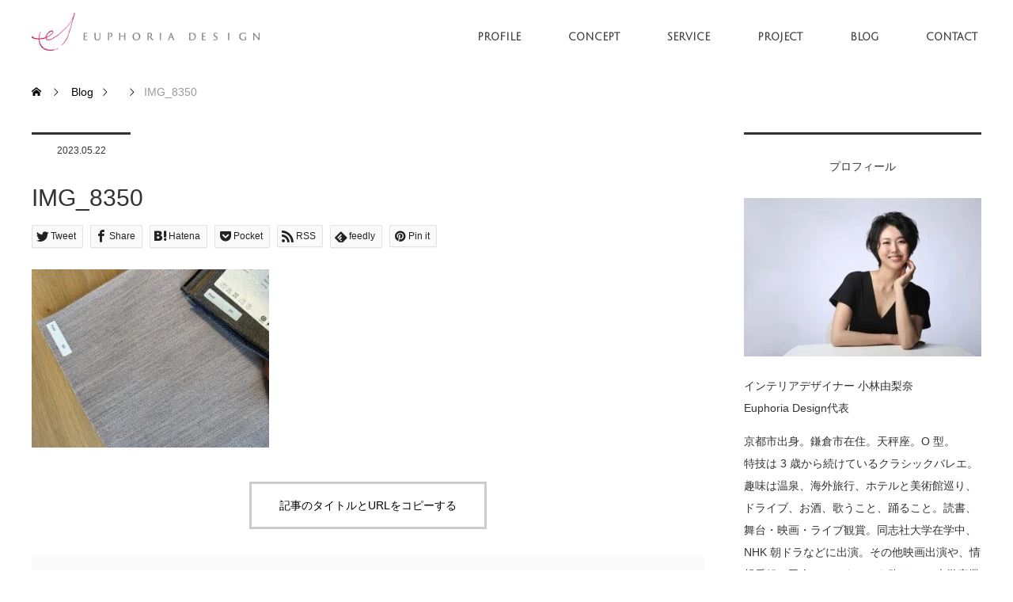

--- FILE ---
content_type: text/html; charset=UTF-8
request_url: https://euphoria.design/loropiana-kvadrat/img_8350/
body_size: 15744
content:
<!DOCTYPE html>
<html class="pc" dir="ltr" lang="ja" prefix="og: https://ogp.me/ns#">
<head>
<meta charset="UTF-8">
<!--[if IE]><meta http-equiv="X-UA-Compatible" content="IE=edge"><![endif]-->
<meta name="viewport" content="width=device-width">
<title>IMG_8350 - Euphoria Design - インテリアデザイナー小林由梨奈 -</title>
<meta name="description" content="Euphoria = 多幸感・陶酔感。幸せの感じ方は十人十色。ご要望をくみ取り、コンセプト設計からディテールデザインまで、住まい手のストーリーを感じるオーダーメイドの空間をつくります。">
<link rel="pingback" href="https://euphoria.design/xmlrpc.php">

		<!-- All in One SEO 4.9.3 - aioseo.com -->
	<meta name="robots" content="max-image-preview:large" />
	<meta name="author" content="euphoria"/>
	<link rel="canonical" href="https://euphoria.design/loropiana-kvadrat/img_8350/" />
	<meta name="generator" content="All in One SEO (AIOSEO) 4.9.3" />
		<meta property="og:locale" content="ja_JP" />
		<meta property="og:site_name" content="Euphoria Design　- インテリアデザイナー小林由梨奈 - - Euphoria = 多幸感・陶酔感。幸せの感じ方は十人十色。ご要望をくみ取り、コンセプト設計からディテールデザインまで、住まい手のストーリーを感じるオーダーメイドの空間をつくります。" />
		<meta property="og:type" content="article" />
		<meta property="og:title" content="IMG_8350 - Euphoria Design - インテリアデザイナー小林由梨奈 -" />
		<meta property="og:url" content="https://euphoria.design/loropiana-kvadrat/img_8350/" />
		<meta property="og:image" content="https://euphoria.design/wp-content/uploads/2022/07/スクリーンショット-2022-07-02-20.16.24-1.png" />
		<meta property="og:image:secure_url" content="https://euphoria.design/wp-content/uploads/2022/07/スクリーンショット-2022-07-02-20.16.24-1.png" />
		<meta property="og:image:width" content="1200" />
		<meta property="og:image:height" content="630" />
		<meta property="article:published_time" content="2023-05-22T05:53:37+00:00" />
		<meta property="article:modified_time" content="2023-05-22T05:53:37+00:00" />
		<meta property="article:publisher" content="https://www.facebook.com/yurina.magnolia/" />
		<meta name="twitter:card" content="summary" />
		<meta name="twitter:title" content="IMG_8350 - Euphoria Design - インテリアデザイナー小林由梨奈 -" />
		<meta name="twitter:image" content="https://euphoria.design/wp-content/uploads/2022/07/スクリーンショット-2022-07-02-20.16.24-1.png" />
		<script type="application/ld+json" class="aioseo-schema">
			{"@context":"https:\/\/schema.org","@graph":[{"@type":"BreadcrumbList","@id":"https:\/\/euphoria.design\/loropiana-kvadrat\/img_8350\/#breadcrumblist","itemListElement":[{"@type":"ListItem","@id":"https:\/\/euphoria.design#listItem","position":1,"name":"\u30db\u30fc\u30e0","item":"https:\/\/euphoria.design","nextItem":{"@type":"ListItem","@id":"https:\/\/euphoria.design\/loropiana-kvadrat\/img_8350\/#listItem","name":"IMG_8350"}},{"@type":"ListItem","@id":"https:\/\/euphoria.design\/loropiana-kvadrat\/img_8350\/#listItem","position":2,"name":"IMG_8350","previousItem":{"@type":"ListItem","@id":"https:\/\/euphoria.design#listItem","name":"\u30db\u30fc\u30e0"}}]},{"@type":"ItemPage","@id":"https:\/\/euphoria.design\/loropiana-kvadrat\/img_8350\/#itempage","url":"https:\/\/euphoria.design\/loropiana-kvadrat\/img_8350\/","name":"IMG_8350 - Euphoria Design - \u30a4\u30f3\u30c6\u30ea\u30a2\u30c7\u30b6\u30a4\u30ca\u30fc\u5c0f\u6797\u7531\u68a8\u5948 -","inLanguage":"ja","isPartOf":{"@id":"https:\/\/euphoria.design\/#website"},"breadcrumb":{"@id":"https:\/\/euphoria.design\/loropiana-kvadrat\/img_8350\/#breadcrumblist"},"author":{"@id":"https:\/\/euphoria.design\/author\/euphoria\/#author"},"creator":{"@id":"https:\/\/euphoria.design\/author\/euphoria\/#author"},"datePublished":"2023-05-22T14:53:37+09:00","dateModified":"2023-05-22T14:53:37+09:00"},{"@type":"Person","@id":"https:\/\/euphoria.design\/#person","name":"euphoria","image":{"@type":"ImageObject","@id":"https:\/\/euphoria.design\/loropiana-kvadrat\/img_8350\/#personImage","url":"https:\/\/secure.gravatar.com\/avatar\/911b4369192c538d66e10ea00946586b55f60cd8ad571c652a2f65ddc430b8ac?s=96&d=mm&r=g","width":96,"height":96,"caption":"euphoria"}},{"@type":"Person","@id":"https:\/\/euphoria.design\/author\/euphoria\/#author","url":"https:\/\/euphoria.design\/author\/euphoria\/","name":"euphoria","image":{"@type":"ImageObject","@id":"https:\/\/euphoria.design\/loropiana-kvadrat\/img_8350\/#authorImage","url":"https:\/\/secure.gravatar.com\/avatar\/911b4369192c538d66e10ea00946586b55f60cd8ad571c652a2f65ddc430b8ac?s=96&d=mm&r=g","width":96,"height":96,"caption":"euphoria"}},{"@type":"WebSite","@id":"https:\/\/euphoria.design\/#website","url":"https:\/\/euphoria.design\/","name":"Euphoria Design\u3000- \u30a4\u30f3\u30c6\u30ea\u30a2\u30c7\u30b6\u30a4\u30ca\u30fc\u5c0f\u6797\u7531\u68a8\u5948 -","description":"Euphoria = \u591a\u5e78\u611f\u30fb\u9676\u9154\u611f\u3002\u5e78\u305b\u306e\u611f\u3058\u65b9\u306f\u5341\u4eba\u5341\u8272\u3002\u3054\u8981\u671b\u3092\u304f\u307f\u53d6\u308a\u3001\u30b3\u30f3\u30bb\u30d7\u30c8\u8a2d\u8a08\u304b\u3089\u30c7\u30a3\u30c6\u30fc\u30eb\u30c7\u30b6\u30a4\u30f3\u307e\u3067\u3001\u4f4f\u307e\u3044\u624b\u306e\u30b9\u30c8\u30fc\u30ea\u30fc\u3092\u611f\u3058\u308b\u30aa\u30fc\u30c0\u30fc\u30e1\u30a4\u30c9\u306e\u7a7a\u9593\u3092\u3064\u304f\u308a\u307e\u3059\u3002","inLanguage":"ja","publisher":{"@id":"https:\/\/euphoria.design\/#person"}}]}
		</script>
		<!-- All in One SEO -->

<link rel='dns-prefetch' href='//webfonts.xserver.jp' />
<link rel="alternate" type="application/rss+xml" title="Euphoria Design　- インテリアデザイナー小林由梨奈 - &raquo; フィード" href="https://euphoria.design/feed/" />
<link rel="alternate" type="application/rss+xml" title="Euphoria Design　- インテリアデザイナー小林由梨奈 - &raquo; コメントフィード" href="https://euphoria.design/comments/feed/" />
<link rel="alternate" type="application/rss+xml" title="Euphoria Design　- インテリアデザイナー小林由梨奈 - &raquo; IMG_8350 のコメントのフィード" href="https://euphoria.design/loropiana-kvadrat/img_8350/feed/" />
<link rel="alternate" title="oEmbed (JSON)" type="application/json+oembed" href="https://euphoria.design/wp-json/oembed/1.0/embed?url=https%3A%2F%2Feuphoria.design%2Floropiana-kvadrat%2Fimg_8350%2F" />
<link rel="alternate" title="oEmbed (XML)" type="text/xml+oembed" href="https://euphoria.design/wp-json/oembed/1.0/embed?url=https%3A%2F%2Feuphoria.design%2Floropiana-kvadrat%2Fimg_8350%2F&#038;format=xml" />
		<!-- This site uses the Google Analytics by MonsterInsights plugin v8.11.0 - Using Analytics tracking - https://www.monsterinsights.com/ -->
		<!-- Note: MonsterInsights is not currently configured on this site. The site owner needs to authenticate with Google Analytics in the MonsterInsights settings panel. -->
					<!-- No UA code set -->
				<!-- / Google Analytics by MonsterInsights -->
		<style id='wp-img-auto-sizes-contain-inline-css' type='text/css'>
img:is([sizes=auto i],[sizes^="auto," i]){contain-intrinsic-size:3000px 1500px}
/*# sourceURL=wp-img-auto-sizes-contain-inline-css */
</style>
<link rel='stylesheet' id='style-css' href='https://euphoria.design/wp-content/themes/monolith_tcd042-child/style.css?ver=1.0.0' type='text/css' media='all' />
<style id='wp-emoji-styles-inline-css' type='text/css'>

	img.wp-smiley, img.emoji {
		display: inline !important;
		border: none !important;
		box-shadow: none !important;
		height: 1em !important;
		width: 1em !important;
		margin: 0 0.07em !important;
		vertical-align: -0.1em !important;
		background: none !important;
		padding: 0 !important;
	}
/*# sourceURL=wp-emoji-styles-inline-css */
</style>
<style id='wp-block-library-inline-css' type='text/css'>
:root{--wp-block-synced-color:#7a00df;--wp-block-synced-color--rgb:122,0,223;--wp-bound-block-color:var(--wp-block-synced-color);--wp-editor-canvas-background:#ddd;--wp-admin-theme-color:#007cba;--wp-admin-theme-color--rgb:0,124,186;--wp-admin-theme-color-darker-10:#006ba1;--wp-admin-theme-color-darker-10--rgb:0,107,160.5;--wp-admin-theme-color-darker-20:#005a87;--wp-admin-theme-color-darker-20--rgb:0,90,135;--wp-admin-border-width-focus:2px}@media (min-resolution:192dpi){:root{--wp-admin-border-width-focus:1.5px}}.wp-element-button{cursor:pointer}:root .has-very-light-gray-background-color{background-color:#eee}:root .has-very-dark-gray-background-color{background-color:#313131}:root .has-very-light-gray-color{color:#eee}:root .has-very-dark-gray-color{color:#313131}:root .has-vivid-green-cyan-to-vivid-cyan-blue-gradient-background{background:linear-gradient(135deg,#00d084,#0693e3)}:root .has-purple-crush-gradient-background{background:linear-gradient(135deg,#34e2e4,#4721fb 50%,#ab1dfe)}:root .has-hazy-dawn-gradient-background{background:linear-gradient(135deg,#faaca8,#dad0ec)}:root .has-subdued-olive-gradient-background{background:linear-gradient(135deg,#fafae1,#67a671)}:root .has-atomic-cream-gradient-background{background:linear-gradient(135deg,#fdd79a,#004a59)}:root .has-nightshade-gradient-background{background:linear-gradient(135deg,#330968,#31cdcf)}:root .has-midnight-gradient-background{background:linear-gradient(135deg,#020381,#2874fc)}:root{--wp--preset--font-size--normal:16px;--wp--preset--font-size--huge:42px}.has-regular-font-size{font-size:1em}.has-larger-font-size{font-size:2.625em}.has-normal-font-size{font-size:var(--wp--preset--font-size--normal)}.has-huge-font-size{font-size:var(--wp--preset--font-size--huge)}.has-text-align-center{text-align:center}.has-text-align-left{text-align:left}.has-text-align-right{text-align:right}.has-fit-text{white-space:nowrap!important}#end-resizable-editor-section{display:none}.aligncenter{clear:both}.items-justified-left{justify-content:flex-start}.items-justified-center{justify-content:center}.items-justified-right{justify-content:flex-end}.items-justified-space-between{justify-content:space-between}.screen-reader-text{border:0;clip-path:inset(50%);height:1px;margin:-1px;overflow:hidden;padding:0;position:absolute;width:1px;word-wrap:normal!important}.screen-reader-text:focus{background-color:#ddd;clip-path:none;color:#444;display:block;font-size:1em;height:auto;left:5px;line-height:normal;padding:15px 23px 14px;text-decoration:none;top:5px;width:auto;z-index:100000}html :where(.has-border-color){border-style:solid}html :where([style*=border-top-color]){border-top-style:solid}html :where([style*=border-right-color]){border-right-style:solid}html :where([style*=border-bottom-color]){border-bottom-style:solid}html :where([style*=border-left-color]){border-left-style:solid}html :where([style*=border-width]){border-style:solid}html :where([style*=border-top-width]){border-top-style:solid}html :where([style*=border-right-width]){border-right-style:solid}html :where([style*=border-bottom-width]){border-bottom-style:solid}html :where([style*=border-left-width]){border-left-style:solid}html :where(img[class*=wp-image-]){height:auto;max-width:100%}:where(figure){margin:0 0 1em}html :where(.is-position-sticky){--wp-admin--admin-bar--position-offset:var(--wp-admin--admin-bar--height,0px)}@media screen and (max-width:600px){html :where(.is-position-sticky){--wp-admin--admin-bar--position-offset:0px}}

/*# sourceURL=wp-block-library-inline-css */
</style><style id='wp-block-archives-inline-css' type='text/css'>
.wp-block-archives{box-sizing:border-box}.wp-block-archives-dropdown label{display:block}
/*# sourceURL=https://euphoria.design/wp-includes/blocks/archives/style.min.css */
</style>
<style id='wp-block-categories-inline-css' type='text/css'>
.wp-block-categories{box-sizing:border-box}.wp-block-categories.alignleft{margin-right:2em}.wp-block-categories.alignright{margin-left:2em}.wp-block-categories.wp-block-categories-dropdown.aligncenter{text-align:center}.wp-block-categories .wp-block-categories__label{display:block;width:100%}
/*# sourceURL=https://euphoria.design/wp-includes/blocks/categories/style.min.css */
</style>
<style id='wp-block-heading-inline-css' type='text/css'>
h1:where(.wp-block-heading).has-background,h2:where(.wp-block-heading).has-background,h3:where(.wp-block-heading).has-background,h4:where(.wp-block-heading).has-background,h5:where(.wp-block-heading).has-background,h6:where(.wp-block-heading).has-background{padding:1.25em 2.375em}h1.has-text-align-left[style*=writing-mode]:where([style*=vertical-lr]),h1.has-text-align-right[style*=writing-mode]:where([style*=vertical-rl]),h2.has-text-align-left[style*=writing-mode]:where([style*=vertical-lr]),h2.has-text-align-right[style*=writing-mode]:where([style*=vertical-rl]),h3.has-text-align-left[style*=writing-mode]:where([style*=vertical-lr]),h3.has-text-align-right[style*=writing-mode]:where([style*=vertical-rl]),h4.has-text-align-left[style*=writing-mode]:where([style*=vertical-lr]),h4.has-text-align-right[style*=writing-mode]:where([style*=vertical-rl]),h5.has-text-align-left[style*=writing-mode]:where([style*=vertical-lr]),h5.has-text-align-right[style*=writing-mode]:where([style*=vertical-rl]),h6.has-text-align-left[style*=writing-mode]:where([style*=vertical-lr]),h6.has-text-align-right[style*=writing-mode]:where([style*=vertical-rl]){rotate:180deg}
/*# sourceURL=https://euphoria.design/wp-includes/blocks/heading/style.min.css */
</style>
<style id='wp-block-group-inline-css' type='text/css'>
.wp-block-group{box-sizing:border-box}:where(.wp-block-group.wp-block-group-is-layout-constrained){position:relative}
/*# sourceURL=https://euphoria.design/wp-includes/blocks/group/style.min.css */
</style>
<style id='global-styles-inline-css' type='text/css'>
:root{--wp--preset--aspect-ratio--square: 1;--wp--preset--aspect-ratio--4-3: 4/3;--wp--preset--aspect-ratio--3-4: 3/4;--wp--preset--aspect-ratio--3-2: 3/2;--wp--preset--aspect-ratio--2-3: 2/3;--wp--preset--aspect-ratio--16-9: 16/9;--wp--preset--aspect-ratio--9-16: 9/16;--wp--preset--color--black: #000000;--wp--preset--color--cyan-bluish-gray: #abb8c3;--wp--preset--color--white: #ffffff;--wp--preset--color--pale-pink: #f78da7;--wp--preset--color--vivid-red: #cf2e2e;--wp--preset--color--luminous-vivid-orange: #ff6900;--wp--preset--color--luminous-vivid-amber: #fcb900;--wp--preset--color--light-green-cyan: #7bdcb5;--wp--preset--color--vivid-green-cyan: #00d084;--wp--preset--color--pale-cyan-blue: #8ed1fc;--wp--preset--color--vivid-cyan-blue: #0693e3;--wp--preset--color--vivid-purple: #9b51e0;--wp--preset--gradient--vivid-cyan-blue-to-vivid-purple: linear-gradient(135deg,rgb(6,147,227) 0%,rgb(155,81,224) 100%);--wp--preset--gradient--light-green-cyan-to-vivid-green-cyan: linear-gradient(135deg,rgb(122,220,180) 0%,rgb(0,208,130) 100%);--wp--preset--gradient--luminous-vivid-amber-to-luminous-vivid-orange: linear-gradient(135deg,rgb(252,185,0) 0%,rgb(255,105,0) 100%);--wp--preset--gradient--luminous-vivid-orange-to-vivid-red: linear-gradient(135deg,rgb(255,105,0) 0%,rgb(207,46,46) 100%);--wp--preset--gradient--very-light-gray-to-cyan-bluish-gray: linear-gradient(135deg,rgb(238,238,238) 0%,rgb(169,184,195) 100%);--wp--preset--gradient--cool-to-warm-spectrum: linear-gradient(135deg,rgb(74,234,220) 0%,rgb(151,120,209) 20%,rgb(207,42,186) 40%,rgb(238,44,130) 60%,rgb(251,105,98) 80%,rgb(254,248,76) 100%);--wp--preset--gradient--blush-light-purple: linear-gradient(135deg,rgb(255,206,236) 0%,rgb(152,150,240) 100%);--wp--preset--gradient--blush-bordeaux: linear-gradient(135deg,rgb(254,205,165) 0%,rgb(254,45,45) 50%,rgb(107,0,62) 100%);--wp--preset--gradient--luminous-dusk: linear-gradient(135deg,rgb(255,203,112) 0%,rgb(199,81,192) 50%,rgb(65,88,208) 100%);--wp--preset--gradient--pale-ocean: linear-gradient(135deg,rgb(255,245,203) 0%,rgb(182,227,212) 50%,rgb(51,167,181) 100%);--wp--preset--gradient--electric-grass: linear-gradient(135deg,rgb(202,248,128) 0%,rgb(113,206,126) 100%);--wp--preset--gradient--midnight: linear-gradient(135deg,rgb(2,3,129) 0%,rgb(40,116,252) 100%);--wp--preset--font-size--small: 13px;--wp--preset--font-size--medium: 20px;--wp--preset--font-size--large: 36px;--wp--preset--font-size--x-large: 42px;--wp--preset--spacing--20: 0.44rem;--wp--preset--spacing--30: 0.67rem;--wp--preset--spacing--40: 1rem;--wp--preset--spacing--50: 1.5rem;--wp--preset--spacing--60: 2.25rem;--wp--preset--spacing--70: 3.38rem;--wp--preset--spacing--80: 5.06rem;--wp--preset--shadow--natural: 6px 6px 9px rgba(0, 0, 0, 0.2);--wp--preset--shadow--deep: 12px 12px 50px rgba(0, 0, 0, 0.4);--wp--preset--shadow--sharp: 6px 6px 0px rgba(0, 0, 0, 0.2);--wp--preset--shadow--outlined: 6px 6px 0px -3px rgb(255, 255, 255), 6px 6px rgb(0, 0, 0);--wp--preset--shadow--crisp: 6px 6px 0px rgb(0, 0, 0);}:where(.is-layout-flex){gap: 0.5em;}:where(.is-layout-grid){gap: 0.5em;}body .is-layout-flex{display: flex;}.is-layout-flex{flex-wrap: wrap;align-items: center;}.is-layout-flex > :is(*, div){margin: 0;}body .is-layout-grid{display: grid;}.is-layout-grid > :is(*, div){margin: 0;}:where(.wp-block-columns.is-layout-flex){gap: 2em;}:where(.wp-block-columns.is-layout-grid){gap: 2em;}:where(.wp-block-post-template.is-layout-flex){gap: 1.25em;}:where(.wp-block-post-template.is-layout-grid){gap: 1.25em;}.has-black-color{color: var(--wp--preset--color--black) !important;}.has-cyan-bluish-gray-color{color: var(--wp--preset--color--cyan-bluish-gray) !important;}.has-white-color{color: var(--wp--preset--color--white) !important;}.has-pale-pink-color{color: var(--wp--preset--color--pale-pink) !important;}.has-vivid-red-color{color: var(--wp--preset--color--vivid-red) !important;}.has-luminous-vivid-orange-color{color: var(--wp--preset--color--luminous-vivid-orange) !important;}.has-luminous-vivid-amber-color{color: var(--wp--preset--color--luminous-vivid-amber) !important;}.has-light-green-cyan-color{color: var(--wp--preset--color--light-green-cyan) !important;}.has-vivid-green-cyan-color{color: var(--wp--preset--color--vivid-green-cyan) !important;}.has-pale-cyan-blue-color{color: var(--wp--preset--color--pale-cyan-blue) !important;}.has-vivid-cyan-blue-color{color: var(--wp--preset--color--vivid-cyan-blue) !important;}.has-vivid-purple-color{color: var(--wp--preset--color--vivid-purple) !important;}.has-black-background-color{background-color: var(--wp--preset--color--black) !important;}.has-cyan-bluish-gray-background-color{background-color: var(--wp--preset--color--cyan-bluish-gray) !important;}.has-white-background-color{background-color: var(--wp--preset--color--white) !important;}.has-pale-pink-background-color{background-color: var(--wp--preset--color--pale-pink) !important;}.has-vivid-red-background-color{background-color: var(--wp--preset--color--vivid-red) !important;}.has-luminous-vivid-orange-background-color{background-color: var(--wp--preset--color--luminous-vivid-orange) !important;}.has-luminous-vivid-amber-background-color{background-color: var(--wp--preset--color--luminous-vivid-amber) !important;}.has-light-green-cyan-background-color{background-color: var(--wp--preset--color--light-green-cyan) !important;}.has-vivid-green-cyan-background-color{background-color: var(--wp--preset--color--vivid-green-cyan) !important;}.has-pale-cyan-blue-background-color{background-color: var(--wp--preset--color--pale-cyan-blue) !important;}.has-vivid-cyan-blue-background-color{background-color: var(--wp--preset--color--vivid-cyan-blue) !important;}.has-vivid-purple-background-color{background-color: var(--wp--preset--color--vivid-purple) !important;}.has-black-border-color{border-color: var(--wp--preset--color--black) !important;}.has-cyan-bluish-gray-border-color{border-color: var(--wp--preset--color--cyan-bluish-gray) !important;}.has-white-border-color{border-color: var(--wp--preset--color--white) !important;}.has-pale-pink-border-color{border-color: var(--wp--preset--color--pale-pink) !important;}.has-vivid-red-border-color{border-color: var(--wp--preset--color--vivid-red) !important;}.has-luminous-vivid-orange-border-color{border-color: var(--wp--preset--color--luminous-vivid-orange) !important;}.has-luminous-vivid-amber-border-color{border-color: var(--wp--preset--color--luminous-vivid-amber) !important;}.has-light-green-cyan-border-color{border-color: var(--wp--preset--color--light-green-cyan) !important;}.has-vivid-green-cyan-border-color{border-color: var(--wp--preset--color--vivid-green-cyan) !important;}.has-pale-cyan-blue-border-color{border-color: var(--wp--preset--color--pale-cyan-blue) !important;}.has-vivid-cyan-blue-border-color{border-color: var(--wp--preset--color--vivid-cyan-blue) !important;}.has-vivid-purple-border-color{border-color: var(--wp--preset--color--vivid-purple) !important;}.has-vivid-cyan-blue-to-vivid-purple-gradient-background{background: var(--wp--preset--gradient--vivid-cyan-blue-to-vivid-purple) !important;}.has-light-green-cyan-to-vivid-green-cyan-gradient-background{background: var(--wp--preset--gradient--light-green-cyan-to-vivid-green-cyan) !important;}.has-luminous-vivid-amber-to-luminous-vivid-orange-gradient-background{background: var(--wp--preset--gradient--luminous-vivid-amber-to-luminous-vivid-orange) !important;}.has-luminous-vivid-orange-to-vivid-red-gradient-background{background: var(--wp--preset--gradient--luminous-vivid-orange-to-vivid-red) !important;}.has-very-light-gray-to-cyan-bluish-gray-gradient-background{background: var(--wp--preset--gradient--very-light-gray-to-cyan-bluish-gray) !important;}.has-cool-to-warm-spectrum-gradient-background{background: var(--wp--preset--gradient--cool-to-warm-spectrum) !important;}.has-blush-light-purple-gradient-background{background: var(--wp--preset--gradient--blush-light-purple) !important;}.has-blush-bordeaux-gradient-background{background: var(--wp--preset--gradient--blush-bordeaux) !important;}.has-luminous-dusk-gradient-background{background: var(--wp--preset--gradient--luminous-dusk) !important;}.has-pale-ocean-gradient-background{background: var(--wp--preset--gradient--pale-ocean) !important;}.has-electric-grass-gradient-background{background: var(--wp--preset--gradient--electric-grass) !important;}.has-midnight-gradient-background{background: var(--wp--preset--gradient--midnight) !important;}.has-small-font-size{font-size: var(--wp--preset--font-size--small) !important;}.has-medium-font-size{font-size: var(--wp--preset--font-size--medium) !important;}.has-large-font-size{font-size: var(--wp--preset--font-size--large) !important;}.has-x-large-font-size{font-size: var(--wp--preset--font-size--x-large) !important;}
/*# sourceURL=global-styles-inline-css */
</style>

<style id='classic-theme-styles-inline-css' type='text/css'>
/*! This file is auto-generated */
.wp-block-button__link{color:#fff;background-color:#32373c;border-radius:9999px;box-shadow:none;text-decoration:none;padding:calc(.667em + 2px) calc(1.333em + 2px);font-size:1.125em}.wp-block-file__button{background:#32373c;color:#fff;text-decoration:none}
/*# sourceURL=/wp-includes/css/classic-themes.min.css */
</style>
<link rel='stylesheet' id='contact-form-7-css' href='https://euphoria.design/wp-content/plugins/contact-form-7/includes/css/styles.css?ver=6.1.4' type='text/css' media='all' />
<link rel='stylesheet' id='wpa-css-css' href='https://euphoria.design/wp-content/plugins/honeypot/includes/css/wpa.css?ver=2.3.04' type='text/css' media='all' />
<link rel='stylesheet' id='pz-linkcard-css-css' href='//euphoria.design/wp-content/uploads/pz-linkcard/style/style.min.css?ver=2.5.6.5.1' type='text/css' media='all' />
<link rel='stylesheet' id='tcd-maps-css' href='https://euphoria.design/wp-content/plugins/tcd-google-maps/admin.css?ver=6.9' type='text/css' media='all' />
<link rel='stylesheet' id='parent-style-css' href='https://euphoria.design/wp-content/themes/monolith_tcd042/style.css?ver=6.9' type='text/css' media='all' />
<link rel='stylesheet' id='child-style-css' href='https://euphoria.design/wp-content/themes/monolith_tcd042-child/style.css?ver=6.9' type='text/css' media='all' />
<script type="text/javascript" src="https://euphoria.design/wp-includes/js/jquery/jquery.min.js?ver=3.7.1" id="jquery-core-js"></script>
<script type="text/javascript" src="https://euphoria.design/wp-includes/js/jquery/jquery-migrate.min.js?ver=3.4.1" id="jquery-migrate-js"></script>
<script type="text/javascript" src="//webfonts.xserver.jp/js/xserverv3.js?fadein=0&amp;ver=2.0.9" id="typesquare_std-js"></script>
<link rel="https://api.w.org/" href="https://euphoria.design/wp-json/" /><link rel="alternate" title="JSON" type="application/json" href="https://euphoria.design/wp-json/wp/v2/media/5516" /><link rel='shortlink' href='https://euphoria.design/?p=5516' />
<!-- Favicon Rotator -->
<!-- End Favicon Rotator -->

		<!-- GA Google Analytics @ https://m0n.co/ga -->
		<script>
			(function(i,s,o,g,r,a,m){i['GoogleAnalyticsObject']=r;i[r]=i[r]||function(){
			(i[r].q=i[r].q||[]).push(arguments)},i[r].l=1*new Date();a=s.createElement(o),
			m=s.getElementsByTagName(o)[0];a.async=1;a.src=g;m.parentNode.insertBefore(a,m)
			})(window,document,'script','https://www.google-analytics.com/analytics.js','ga');
			ga('create', 'UA-54357779-9', 'auto');
			ga('send', 'pageview');
		</script>

	
<link rel="stylesheet" href="https://euphoria.design/wp-content/themes/monolith_tcd042/css/design-plus.css?ver=1.0.0">
<link rel="stylesheet" href="https://euphoria.design/wp-content/themes/monolith_tcd042/css/sns-botton.css?ver=1.0.0">
<link rel="stylesheet" href="https://fonts.googleapis.com/css?family=Roboto:100,300">
<link rel="stylesheet" media="screen and (max-width:770px)" href="https://euphoria.design/wp-content/themes/monolith_tcd042/css/responsive.css?ver=1.0.0">
<link rel="stylesheet" media="screen and (max-width:770px)" href="https://euphoria.design/wp-content/themes/monolith_tcd042/css/footer-bar.css?ver=1.0.0">

<script src="https://euphoria.design/wp-content/themes/monolith_tcd042/js/jquery.easing.1.3.js?ver=1.0.0"></script>
<script src="https://euphoria.design/wp-content/themes/monolith_tcd042/js/jscript.js?ver=1.0.0"></script>
<script src="https://euphoria.design/wp-content/themes/monolith_tcd042/js/comment.js?ver=1.0.0"></script>
<script src="https://euphoria.design/wp-content/themes/monolith_tcd042/js/header_fix.js?ver=1.0.0"></script>

<style type="text/css">
body, input, textarea { font-family: "Segoe UI", Verdana, "游ゴシック", YuGothic, "Hiragino Kaku Gothic ProN", Meiryo, sans-serif; }
.rich_font { font-family: "Hiragino Sans", "ヒラギノ角ゴ ProN", "Hiragino Kaku Gothic ProN", "游ゴシック", YuGothic, "メイリオ", Meiryo, sans-serif; font-weight: 100;
}

body { font-size:15px; }

.pc #header .logo { font-size:21px; }
.pc #footer_top .logo { font-size:21px; }
.mobile #header .logo { font-size:18px; }
#footer_top { background: #F7F7F7; }

#logo_image img { width:50%; height:50%; }
#logo_image_mobile img { width:50%; height:50%; }

#blog_list li .image img, #related_post li a.image img, .styled_post_list1 .image img, #recent_news .image img, .project_list_widget .image img, .index_box_list .image img, #project_list .image img, #previous_next_post .image img {
  -webkit-transition: all 0.75s ease; -moz-transition: all 0.75s ease; transition: all 0.75s ease;
  -webkit-transform: scale(1); -moz-transform: scale(1); -ms-transform: scale(1); -o-transform: scale(1); transform: scale(1);
  -webkit-backface-visibility:hidden; backface-visibility:hidden;
}
#blog_list li .image:hover img, #related_post li a.image:hover img, .styled_post_list1 .image:hover img, #recent_news .image:hover img, .project_list_widget .image:hover img, .index_box_list .image:hover img, #project_list li:hover img, #previous_next_post .image:hover img {
  -webkit-transform: scale(1.2); -moz-transform: scale(1.2); -ms-transform: scale(1.2); -o-transform: scale(1.2); transform: scale(1.2);
}

.pc #global_menu > ul > li > a { color:#333333; }

#post_title { font-size:30px; }
.post_content { font-size:15px; }

a:hover, #comment_header ul li a:hover, .pc #global_menu > ul > li.active > a, .pc #global_menu li.current-menu-item > a, .pc #global_menu > ul > li > a:hover, #header_logo .logo a:hover, #bread_crumb li.home a:hover:before, #bread_crumb li a:hover,
 #archive_news_list li a .entry-date, #related_post li .title a:hover, #comment_headline, #footer_widget .footer_headline, .index_news_list ol a .entry-date, .footer_menu li:first-child a, .footer_menu li:only-child a, .color_headline, #project_title, #project_list .title span.project_title, .post_content a, .custom-html-widget a
  { color:#B8246C; }

.post_content a:hover, .custom-html-widget a:hover
{ color:#696969; }

.pc #global_menu ul ul a, #return_top a:hover, .next_page_link a:hover, .collapse_category_list li a:hover .count, .slick-arrow:hover, #blog_list .category a:hover, #index_blog .index_blog_link:hover, #footer_address .button:hover, #post_meta_top .category a:hover,
 #archive_news_list .headline, .side_headline, #previous_next_page a:hover, .page_navi a:hover, .page_navi span.current, .page_navi p.back a:hover, .collapse_category_list li a:hover .count, .mobile #global_menu li a:hover,
  #wp-calendar td a:hover, #wp-calendar #prev a:hover, #wp-calendar #next a:hover, .widget_search #search-btn input:hover, .widget_search #searchsubmit:hover, .side_widget.google_search #searchsubmit:hover,
   #submit_comment:hover, #comment_header ul li a:hover, #comment_header ul li.comment_switch_active a, #comment_header #comment_closed p, #post_pagination a:hover, #post_pagination p, a.menu_button:hover, .mobile .footer_menu a:hover, .mobile #footer_menu_bottom li a:hover,
  .project_pager a:hover, #project_catgory_sort li a.active, #project_catgory_sort li a:hover, #project_catgory_sort li.current-cat a, #project_side_content h3
 { background-color:#B8246C; }

.pc #global_menu ul ul a:hover, .index_news_list a.archive_link:hover
 { background-color:#696969; }

#recent_news .headline, .index_news_list .headline, #blog_list .date, #post_meta_top .date, #related_post
 { background-color:#BBBBBB; }

.index_news_list a.archive_link, #index_blog .index_blog_link, .page_navi p.back a
{ background-color:#BBBBBB; }

#comment_textarea textarea:focus, #guest_info input:focus, #comment_header ul li a:hover, #comment_header ul li.comment_switch_active a, #comment_header #comment_closed p, #post_meta_top .category a:hover, #project_catgory_sort .current-cat, #project_catgory_sort li:hover, #project_catgory_sort .current-cat:last-child, #post_pagination p, #post_pagination a:hover, .page_navi span.current, .page_navi a:hover
 { border-color:#B8246C; }
#project_catgory_sort .current-cat + li, #project_catgory_sort li:hover + li, .page_navi .current-cat + li a
{ border-left-color:#B8246C; }

@media screen and (max-width:600px) {
  #project_catgory_sort .current-cat { border-right-color:#B8246C!important; }
}

#comment_header ul li.comment_switch_active a:after, #comment_header #comment_closed p:after
 { border-color:#B8246C transparent transparent transparent; }

.collapse_category_list li a:before
 { border-color: transparent transparent transparent #B8246C; }


#site_loader_spinner { border:4px solid rgba(184,36,108,0.2); border-top-color:#B8246C; }



</style>





<style type="text/css"></style><link rel="icon" href="https://euphoria.design/wp-content/uploads/2022/07/cropped-ファビコン_resize-32x32.png" sizes="32x32" />
<link rel="icon" href="https://euphoria.design/wp-content/uploads/2022/07/cropped-ファビコン_resize-192x192.png" sizes="192x192" />
<link rel="apple-touch-icon" href="https://euphoria.design/wp-content/uploads/2022/07/cropped-ファビコン_resize-180x180.png" />
<meta name="msapplication-TileImage" content="https://euphoria.design/wp-content/uploads/2022/07/cropped-ファビコン_resize-270x270.png" />
<link rel="preconnect" href="https://fonts.googleapis.com">
<link rel="preconnect" href="https://fonts.gstatic.com" crossorigin>
<link href="https://fonts.googleapis.com/css2?family=Julius+Sans+One&display=swap" rel="stylesheet">
<link rel="stylesheet" href="https://unpkg.com/swiper@8/swiper-bundle.min.css"/>
<script src="https://unpkg.com/swiper@8/swiper-bundle.min.js"></script>
</head>
<body data-rsssl=1 id="body" class="attachment wp-singular attachment-template-default single single-attachment postid-5516 attachmentid-5516 attachment-jpeg wp-theme-monolith_tcd042 wp-child-theme-monolith_tcd042-child fix_top mobile_header_fix">


 <div id="header" style="background-color: rgba(255, 255, 255, 0.7);">
  <div id="header_inner" class="clearfix">
   <div id="logo_image">
 <h1 class="logo">
  <a href="https://euphoria.design/" title="Euphoria Design　- インテリアデザイナー小林由梨奈 -" data-label="Euphoria Design　- インテリアデザイナー小林由梨奈 -"><img class="h_logo" src="https://euphoria.design/wp-content/uploads/2022/04/PC_logo_euphoria-design_220413.png?1768719126" alt="Euphoria Design　- インテリアデザイナー小林由梨奈 -" title="Euphoria Design　- インテリアデザイナー小林由梨奈 -" /></a>
 </h1>
</div>

  
      <div id="global_menu">
    <ul id="menu-concept" class="menu"><li id="menu-item-69" class="menu-item menu-item-type-post_type menu-item-object-page menu-item-69"><a href="https://euphoria.design/profile/">PROFILE</a></li>
<li id="menu-item-122" class="menu-item menu-item-type-post_type menu-item-object-page menu-item-122"><a href="https://euphoria.design/concept/">CONCEPT</a></li>
<li id="menu-item-89" class="menu-item menu-item-type-post_type menu-item-object-page menu-item-89"><a href="https://euphoria.design/service/">SERVICE</a></li>
<li id="menu-item-123" class="menu-item menu-item-type-custom menu-item-object-custom menu-item-has-children menu-item-123"><a href="https://euphoria.design/project/">PROJECT</a>
<ul class="sub-menu">
	<li id="menu-item-298" class="menu-item menu-item-type-taxonomy menu-item-object-project-cat menu-item-298"><a href="https://euphoria.design/project-cat/newly-built/">新築</a></li>
	<li id="menu-item-297" class="menu-item menu-item-type-taxonomy menu-item-object-project-cat menu-item-297"><a href="https://euphoria.design/project-cat/renovation/">リノベーション</a></li>
	<li id="menu-item-296" class="menu-item menu-item-type-taxonomy menu-item-object-project-cat menu-item-296"><a href="https://euphoria.design/project-cat/coordination/">コーディネーション</a></li>
	<li id="menu-item-295" class="menu-item menu-item-type-taxonomy menu-item-object-project-cat menu-item-295"><a href="https://euphoria.design/project-cat/commercial-facility/">商業施設</a></li>
</ul>
</li>
<li id="menu-item-243" class="menu-item menu-item-type-post_type menu-item-object-page current_page_parent menu-item-has-children menu-item-243"><a href="https://euphoria.design/blog/">BLOG</a>
<ul class="sub-menu">
	<li id="menu-item-292" class="menu-item menu-item-type-custom menu-item-object-custom menu-item-292"><a href="/blog/">Euphoria<br class="pc"> &#8211; Interior Design</a></li>
	<li id="menu-item-293" class="menu-item menu-item-type-custom menu-item-object-custom menu-item-293"><a target="_blank" href="http://yurina-magnolia.com/">Magnolia<br class="pc"> &#8211; Image Consulting</a></li>
</ul>
</li>
<li id="menu-item-92" class="menu-item menu-item-type-post_type menu-item-object-page menu-item-92"><a href="https://euphoria.design/contact/">CONTACT</a></li>
</ul>   </div>
   <a href="#" class="menu_button"><span>menu</span></a>
     </div>
 </div><!-- END #header -->

 
 <div id="main_contents" class="clearfix">


<div id="bread_crumb">

<ul class="clearfix" itemscope itemtype="http://schema.org/BreadcrumbList">
 <li itemprop="itemListElement" itemscope itemtype="http://schema.org/ListItem" class="home"><a itemprop="item" href="https://euphoria.design/"><span itemprop="name">ホーム</span></a><meta itemprop="position" content="1" /></li>

 <li itemprop="itemListElement" itemscope itemtype="http://schema.org/ListItem"><a itemprop="item" href="https://euphoria.design/blog/"><span itemprop="name">Blog</span></a><meta itemprop="position" content="2" /></li>
 <li itemprop="itemListElement" itemscope itemtype="http://schema.org/ListItem">
    <meta itemprop="position" content="3" /></li>
 <li itemprop="itemListElement" itemscope itemtype="http://schema.org/ListItem" class="last"><span itemprop="name">IMG_8350</span><meta itemprop="position" content="4" /></li>

</ul>
</div>

<div id="main_col" class="clearfix">

<div id="left_col">

 
 <div id="article">

    <ul id="post_meta_top" class="clearfix">
	<li class="date"><time class="entry-date updated" datetime="2023-05-22T14:53:37+09:00">2023.05.22</time></li>	<li class="category"></li>    </ul>
  
  <h2 id="post_title" class="rich_font">IMG_8350</h2>

  
  
    
  <div class="post_content clearfix">
    
        <div class="single_share clearfix" id="single_share_top">
    <div class="share-type2 share-top">
 
	<div class="sns mt10">
		<ul class="type2 clearfix">
			<li class="twitter">
				<a href="https://twitter.com/share?text=IMG_8350&url=https%3A%2F%2Feuphoria.design%2Floropiana-kvadrat%2Fimg_8350%2F&via=&tw_p=tweetbutton&related=" onclick="javascript:window.open(this.href, '', 'menubar=no,toolbar=no,resizable=yes,scrollbars=yes,height=400,width=600');return false;"><i class="icon-twitter"></i><span class="ttl">Tweet</span><span class="share-count"></span></a>
			</li>
			<li class="facebook">
				<a href="//www.facebook.com/sharer/sharer.php?u=https://euphoria.design/loropiana-kvadrat/img_8350/&amp;t=IMG_8350" class="facebook-btn-icon-link" target="blank" rel="nofollow"><i class="icon-facebook"></i><span class="ttl">Share</span><span class="share-count"></span></a>
			</li>
			<li class="hatebu">
				<a href="https://b.hatena.ne.jp/add?mode=confirm&url=https%3A%2F%2Feuphoria.design%2Floropiana-kvadrat%2Fimg_8350%2F" onclick="javascript:window.open(this.href, '', 'menubar=no,toolbar=no,resizable=yes,scrollbars=yes,height=400,width=510');return false;" ><i class="icon-hatebu"></i><span class="ttl">Hatena</span><span class="share-count"></span></a>
			</li>
			<li class="pocket">
				<a href="https://getpocket.com/edit?url=https%3A%2F%2Feuphoria.design%2Floropiana-kvadrat%2Fimg_8350%2F&title=IMG_8350" target="blank"><i class="icon-pocket"></i><span class="ttl">Pocket</span><span class="share-count"></span></a>
			</li>
			<li class="rss">
				<a href="https://euphoria.design/feed/" target="blank"><i class="icon-rss"></i><span class="ttl">RSS</span></a>
			</li>
			<li class="feedly">
				<a href="https://feedly.com/index.html#subscription/feed/https://euphoria.design/feed/" target="blank"><i class="icon-feedly"></i><span class="ttl">feedly</span><span class="share-count"></span></a>
			</li>
			<li class="pinterest">
				<a rel="nofollow" target="_blank" href="https://www.pinterest.com/pin/create/button/?url=https%3A%2F%2Feuphoria.design%2Floropiana-kvadrat%2Fimg_8350%2F&media=https://euphoria.design/wp-content/uploads/2023/05/IMG_8350.jpeg&description=IMG_8350"><i class="icon-pinterest"></i><span class="ttl">Pin&nbsp;it</span></a>
			</li>
		</ul>
	</div>
</div>
    </div>
    


    <p class="attachment"><a href='https://euphoria.design/wp-content/uploads/2023/05/IMG_8350.jpeg'><img fetchpriority="high" decoding="async" width="300" height="225" src="https://euphoria.design/wp-content/uploads/2023/05/IMG_8350-300x225.jpeg" class="attachment-medium size-medium" alt="" srcset="https://euphoria.design/wp-content/uploads/2023/05/IMG_8350-300x225.jpeg 300w, https://euphoria.design/wp-content/uploads/2023/05/IMG_8350-768x576.jpeg 768w, https://euphoria.design/wp-content/uploads/2023/05/IMG_8350.jpeg 1000w" sizes="(max-width: 300px) 100vw, 300px" /></a></p>
     </div>

 
  
    <div class="single_copy_title_url" id="single_copy_title_url_bottom">
   <button class="single_copy_title_url_btn" data-clipboard-text="IMG_8350 https://euphoria.design/loropiana-kvadrat/img_8350/" data-clipboard-copied="記事のタイトルとURLをコピーしました">記事のタイトルとURLをコピーする</button>
  </div>
  
    <ul id="post_meta_bottom" class="clearfix">
      <li class="post_category"></li>        </ul>
  
    <div id="previous_next_post" class="clearfix">
     </div>
  
 </div><!-- END #article -->

  
 
  
 

</div><!-- END #left_col -->

  <div id="side_col">
  <div class="side_widget clearfix widget_text" id="text-2">
<h3 class="side_headline"><span>プロフィール</span></h3>			<div class="textwidget"><p><img loading="lazy" decoding="async" class="alignnone size-medium wp-image-191" src="https://euphoria.design/wp-content/uploads/2022/05/281829111_450040106926729_8927855545571024689_n-300x200.jpeg" alt="" width="300" height="200" srcset="https://euphoria.design/wp-content/uploads/2022/05/281829111_450040106926729_8927855545571024689_n-300x200.jpeg 300w, https://euphoria.design/wp-content/uploads/2022/05/281829111_450040106926729_8927855545571024689_n-1024x683.jpeg 1024w, https://euphoria.design/wp-content/uploads/2022/05/281829111_450040106926729_8927855545571024689_n-768x512.jpeg 768w, https://euphoria.design/wp-content/uploads/2022/05/281829111_450040106926729_8927855545571024689_n-1536x1024.jpeg 1536w, https://euphoria.design/wp-content/uploads/2022/05/281829111_450040106926729_8927855545571024689_n-2048x1366.jpeg 2048w" sizes="auto, (max-width: 300px) 100vw, 300px" /></p>
<p>インテリアデザイナー 小林由梨奈<br />
Euphoria Design代表</p>
<p>京都市出身。鎌倉市在住。天秤座。O 型。<br />
特技は 3 歳から続けているクラシックバレエ。 趣味は温泉、海外旅行、ホテルと美術館巡り、ドライブ、お酒、歌うこと、踊ること。読書、舞台・映画・ライブ観賞。同志社大学在学中、NHK 朝ドラなどに出演。その他映画出演や、情報番組の司会アシスタントを務める。 大学卒業後、一部上場企業に就職し上京。営業、アプリ開発ディレクション、商品企画、広報、社内外研修企画、 小学生向けキャリア教育プログラム企画・運営などの業務に携わる。2016年、イメージコンサルタント業務を開始。クライアントのイメージづくりやカラーセラピー講座をする中で、インテリアデザインに興味を持つ。町田ひろ子アカデミー在学中にインテリアコーディネーション業務を開始。卒業後、Euphoria Designを立ち上げ現在にいたる。</p>
<p>Instagram: <a title="Instagram" href="https://www.instagram.com/yur_in_a/" target="_blank" rel="noopener">@yur_in_a</a></p>
</div>
		</div>
<div class="side_widget clearfix styled_post_list1_widget" id="styled_post_list1_widget-2">
<h3 class="side_headline"><span>最近の記事</span></h3><ol class="styled_post_list1">
 <li class="clearfix">
   <a class="image" href="https://euphoria.design/nostalgia-fin/"><img width="200" height="200" src="https://euphoria.design/wp-content/uploads/2025/12/103_1-200x200.jpg" class="attachment-size1 size-size1 wp-post-image" alt="" decoding="async" loading="lazy" srcset="https://euphoria.design/wp-content/uploads/2025/12/103_1-200x200.jpg 200w, https://euphoria.design/wp-content/uploads/2025/12/103_1-150x150.jpg 150w, https://euphoria.design/wp-content/uploads/2025/12/103_1-300x300.jpg 300w, https://euphoria.design/wp-content/uploads/2025/12/103_1-450x450.jpg 450w, https://euphoria.design/wp-content/uploads/2025/12/103_1-120x120.jpg 120w" sizes="auto, (max-width: 200px) 100vw, 200px" /></a>   <div class="info">
    <p class="date">2025.12.20</p>    <a class="title" href="https://euphoria.design/nostalgia-fin/">ノスタルジアな民泊のお部屋完成しました！</a>
   </div>
 </li>
 <li class="clearfix">
   <a class="image" href="https://euphoria.design/forestalgia/"><img width="200" height="200" src="https://euphoria.design/wp-content/uploads/2025/12/102_1_5jpg-200x200.jpg" class="attachment-size1 size-size1 wp-post-image" alt="" decoding="async" loading="lazy" srcset="https://euphoria.design/wp-content/uploads/2025/12/102_1_5jpg-200x200.jpg 200w, https://euphoria.design/wp-content/uploads/2025/12/102_1_5jpg-150x150.jpg 150w, https://euphoria.design/wp-content/uploads/2025/12/102_1_5jpg-300x300.jpg 300w, https://euphoria.design/wp-content/uploads/2025/12/102_1_5jpg-450x450.jpg 450w, https://euphoria.design/wp-content/uploads/2025/12/102_1_5jpg-120x120.jpg 120w" sizes="auto, (max-width: 200px) 100vw, 200px" /></a>   <div class="info">
    <p class="date">2025.12.20</p>    <a class="title" href="https://euphoria.design/forestalgia/">フォレスタルジアな民泊のお部屋完成しました！</a>
   </div>
 </li>
 <li class="clearfix">
   <a class="image" href="https://euphoria.design/nostalgia/"><img width="200" height="200" src="https://euphoria.design/wp-content/uploads/2025/10/103_2-200x200.jpg" class="attachment-size1 size-size1 wp-post-image" alt="" decoding="async" loading="lazy" srcset="https://euphoria.design/wp-content/uploads/2025/10/103_2-200x200.jpg 200w, https://euphoria.design/wp-content/uploads/2025/10/103_2-150x150.jpg 150w, https://euphoria.design/wp-content/uploads/2025/10/103_2-300x300.jpg 300w, https://euphoria.design/wp-content/uploads/2025/10/103_2-450x450.jpg 450w, https://euphoria.design/wp-content/uploads/2025/10/103_2-120x120.jpg 120w" sizes="auto, (max-width: 200px) 100vw, 200px" /></a>   <div class="info">
    <p class="date">2025.10.26</p>    <a class="title" href="https://euphoria.design/nostalgia/">宿泊施設のインテリア② &#8220;旅の秘密基地&#8…</a>
   </div>
 </li>
 <li class="clearfix">
   <a class="image" href="https://euphoria.design/mizuiro/"><img width="200" height="200" src="https://euphoria.design/wp-content/uploads/2025/10/102_2_2-200x200.jpg" class="attachment-size1 size-size1 wp-post-image" alt="" decoding="async" loading="lazy" srcset="https://euphoria.design/wp-content/uploads/2025/10/102_2_2-200x200.jpg 200w, https://euphoria.design/wp-content/uploads/2025/10/102_2_2-150x150.jpg 150w, https://euphoria.design/wp-content/uploads/2025/10/102_2_2-300x300.jpg 300w, https://euphoria.design/wp-content/uploads/2025/10/102_2_2-450x450.jpg 450w, https://euphoria.design/wp-content/uploads/2025/10/102_2_2-120x120.jpg 120w" sizes="auto, (max-width: 200px) 100vw, 200px" /></a>   <div class="info">
    <p class="date">2025.10.25</p>    <a class="title" href="https://euphoria.design/mizuiro/">宿泊施設のデザイン① ”水色と白の洞窟”</a>
   </div>
 </li>
 <li class="clearfix">
   <a class="image" href="https://euphoria.design/ghibli-yokosuka/"><img width="200" height="200" src="https://euphoria.design/wp-content/uploads/2024/05/IMG_9280-200x200.jpg" class="attachment-size1 size-size1 wp-post-image" alt="" decoding="async" loading="lazy" srcset="https://euphoria.design/wp-content/uploads/2024/05/IMG_9280-200x200.jpg 200w, https://euphoria.design/wp-content/uploads/2024/05/IMG_9280-150x150.jpg 150w, https://euphoria.design/wp-content/uploads/2024/05/IMG_9280-300x300.jpg 300w, https://euphoria.design/wp-content/uploads/2024/05/IMG_9280-450x450.jpg 450w, https://euphoria.design/wp-content/uploads/2024/05/IMG_9280-120x120.jpg 120w" sizes="auto, (max-width: 200px) 100vw, 200px" /></a>   <div class="info">
    <p class="date">2024.05.31</p>    <a class="title" href="https://euphoria.design/ghibli-yokosuka/">横須賀美術館のジブリ展に行ってきました</a>
   </div>
 </li>
</ol>
</div>
<div class="side_widget clearfix styled_post_list1_widget" id="styled_post_list1_widget-3">
<h3 class="side_headline"><span>おすすめ記事</span></h3><ol class="styled_post_list1">
 <li class="clearfix">
   <a class="image" href="https://euphoria.design/nostalgia-fin/"><img width="200" height="200" src="https://euphoria.design/wp-content/uploads/2025/12/103_1-200x200.jpg" class="attachment-size1 size-size1 wp-post-image" alt="" decoding="async" loading="lazy" srcset="https://euphoria.design/wp-content/uploads/2025/12/103_1-200x200.jpg 200w, https://euphoria.design/wp-content/uploads/2025/12/103_1-150x150.jpg 150w, https://euphoria.design/wp-content/uploads/2025/12/103_1-300x300.jpg 300w, https://euphoria.design/wp-content/uploads/2025/12/103_1-450x450.jpg 450w, https://euphoria.design/wp-content/uploads/2025/12/103_1-120x120.jpg 120w" sizes="auto, (max-width: 200px) 100vw, 200px" /></a>   <div class="info">
    <p class="date">2025.12.20</p>    <a class="title" href="https://euphoria.design/nostalgia-fin/">ノスタルジアな民泊のお部屋完成しました！</a>
   </div>
 </li>
 <li class="clearfix">
   <a class="image" href="https://euphoria.design/forestalgia/"><img width="200" height="200" src="https://euphoria.design/wp-content/uploads/2025/12/102_1_5jpg-200x200.jpg" class="attachment-size1 size-size1 wp-post-image" alt="" decoding="async" loading="lazy" srcset="https://euphoria.design/wp-content/uploads/2025/12/102_1_5jpg-200x200.jpg 200w, https://euphoria.design/wp-content/uploads/2025/12/102_1_5jpg-150x150.jpg 150w, https://euphoria.design/wp-content/uploads/2025/12/102_1_5jpg-300x300.jpg 300w, https://euphoria.design/wp-content/uploads/2025/12/102_1_5jpg-450x450.jpg 450w, https://euphoria.design/wp-content/uploads/2025/12/102_1_5jpg-120x120.jpg 120w" sizes="auto, (max-width: 200px) 100vw, 200px" /></a>   <div class="info">
    <p class="date">2025.12.20</p>    <a class="title" href="https://euphoria.design/forestalgia/">フォレスタルジアな民泊のお部屋完成しました！</a>
   </div>
 </li>
 <li class="clearfix">
   <a class="image" href="https://euphoria.design/hotel-fabric/"><img width="200" height="200" src="https://euphoria.design/wp-content/uploads/2022/10/19153096-200x200.jpeg" class="attachment-size1 size-size1 wp-post-image" alt="" decoding="async" loading="lazy" srcset="https://euphoria.design/wp-content/uploads/2022/10/19153096-200x200.jpeg 200w, https://euphoria.design/wp-content/uploads/2022/10/19153096-150x150.jpeg 150w, https://euphoria.design/wp-content/uploads/2022/10/19153096-300x300.jpeg 300w, https://euphoria.design/wp-content/uploads/2022/10/19153096-450x450.jpeg 450w, https://euphoria.design/wp-content/uploads/2022/10/19153096-120x120.jpeg 120w" sizes="auto, (max-width: 200px) 100vw, 200px" /></a>   <div class="info">
    <p class="date">2023.04.14</p>    <a class="title" href="https://euphoria.design/hotel-fabric/">織物工場を改装したパリの Hôtel Fabric</a>
   </div>
 </li>
 <li class="clearfix">
   <a class="image" href="https://euphoria.design/valletta-bts/"><img width="200" height="200" src="https://euphoria.design/wp-content/uploads/2023/03/IMG_0641-200x200.jpg" class="attachment-size1 size-size1 wp-post-image" alt="" decoding="async" loading="lazy" srcset="https://euphoria.design/wp-content/uploads/2023/03/IMG_0641-200x200.jpg 200w, https://euphoria.design/wp-content/uploads/2023/03/IMG_0641-150x150.jpg 150w, https://euphoria.design/wp-content/uploads/2023/03/IMG_0641-300x300.jpg 300w, https://euphoria.design/wp-content/uploads/2023/03/IMG_0641-450x450.jpg 450w, https://euphoria.design/wp-content/uploads/2023/03/IMG_0641-120x120.jpg 120w" sizes="auto, (max-width: 200px) 100vw, 200px" /></a>   <div class="info">
    <p class="date">2023.03.28</p>    <a class="title" href="https://euphoria.design/valletta-bts/">マルタでBTS聖地巡り 〜バレッタ編〜</a>
   </div>
 </li>
 <li class="clearfix">
   <a class="image" href="https://euphoria.design/egon-schiele/"><img width="200" height="200" src="https://euphoria.design/wp-content/uploads/2023/03/IMG_5621-200x200.jpeg" class="attachment-size1 size-size1 wp-post-image" alt="" decoding="async" loading="lazy" srcset="https://euphoria.design/wp-content/uploads/2023/03/IMG_5621-200x200.jpeg 200w, https://euphoria.design/wp-content/uploads/2023/03/IMG_5621-150x150.jpeg 150w, https://euphoria.design/wp-content/uploads/2023/03/IMG_5621-300x300.jpeg 300w, https://euphoria.design/wp-content/uploads/2023/03/IMG_5621-450x450.jpeg 450w, https://euphoria.design/wp-content/uploads/2023/03/IMG_5621-120x120.jpeg 120w" sizes="auto, (max-width: 200px) 100vw, 200px" /></a>   <div class="info">
    <p class="date">2023.03.3</p>    <a class="title" href="https://euphoria.design/egon-schiele/">ウィーンが生んだ若き天才『エゴン・シーレ展』</a>
   </div>
 </li>
</ol>
</div>
<div class="side_widget clearfix tcdw_category_list_widget" id="tcdw_category_list_widget-3">
<h3 class="side_headline"><span>カテゴリー</span></h3><ul class="collapse_category_list">
 	<li class="cat-item cat-item-11"><a href="https://euphoria.design/category/travel/">旅行 <span class="count">40</span></a>
</li>
	<li class="cat-item cat-item-13"><a href="https://euphoria.design/category/interior/">インテリア <span class="count">81</span></a>
</li>
	<li class="cat-item cat-item-14"><a href="https://euphoria.design/category/art/">アート <span class="count">38</span></a>
</li>
	<li class="cat-item cat-item-15"><a href="https://euphoria.design/category/produce/">セルフプロデュース <span class="count">4</span></a>
</li>
	<li class="cat-item cat-item-17"><a href="https://euphoria.design/category/architecture/">建築 <span class="count">21</span></a>
</li>
	<li class="cat-item cat-item-18"><a href="https://euphoria.design/category/diary/">日記 <span class="count">36</span></a>
</li>
	<li class="cat-item cat-item-19"><a href="https://euphoria.design/category/antiques/">アンティーク <span class="count">18</span></a>
</li>
	<li class="cat-item cat-item-20"><a href="https://euphoria.design/category/museum/">美術館 <span class="count">14</span></a>
</li>
	<li class="cat-item cat-item-21"><a href="https://euphoria.design/category/personal-color/">パーソナルカラー <span class="count">4</span></a>
</li>
	<li class="cat-item cat-item-22"><a href="https://euphoria.design/category/%e9%9f%b3%e6%a5%bd/">音楽 <span class="count">2</span></a>
</li>
</ul>
</div>
 </div>
 
</div><!-- END #main_col -->


 </div><!-- END #main_contents -->

 <div id="footer_top">
  <div id="footer_top_inner" class="clearfix noinfo">

   <div id="footer_menu_widget_area">

   
      <div id="footer_widget">
    <div class="side_widget clearfix widget_block" id="block-5">
<div class="wp-block-group"><div class="wp-block-group__inner-container is-layout-flow wp-block-group-is-layout-flow"><h2 class="wp-block-heading">アーカイブ</h2><ul class="wp-block-archives-list wp-block-archives">	<li><a href='https://euphoria.design/2025/12/'>2025年12月</a></li>
	<li><a href='https://euphoria.design/2025/10/'>2025年10月</a></li>
	<li><a href='https://euphoria.design/2024/05/'>2024年5月</a></li>
	<li><a href='https://euphoria.design/2024/04/'>2024年4月</a></li>
	<li><a href='https://euphoria.design/2024/03/'>2024年3月</a></li>
	<li><a href='https://euphoria.design/2024/02/'>2024年2月</a></li>
	<li><a href='https://euphoria.design/2023/11/'>2023年11月</a></li>
	<li><a href='https://euphoria.design/2023/10/'>2023年10月</a></li>
	<li><a href='https://euphoria.design/2023/09/'>2023年9月</a></li>
	<li><a href='https://euphoria.design/2023/08/'>2023年8月</a></li>
	<li><a href='https://euphoria.design/2023/07/'>2023年7月</a></li>
	<li><a href='https://euphoria.design/2023/06/'>2023年6月</a></li>
	<li><a href='https://euphoria.design/2023/05/'>2023年5月</a></li>
	<li><a href='https://euphoria.design/2023/04/'>2023年4月</a></li>
	<li><a href='https://euphoria.design/2023/03/'>2023年3月</a></li>
	<li><a href='https://euphoria.design/2023/02/'>2023年2月</a></li>
	<li><a href='https://euphoria.design/2023/01/'>2023年1月</a></li>
	<li><a href='https://euphoria.design/2022/12/'>2022年12月</a></li>
	<li><a href='https://euphoria.design/2022/11/'>2022年11月</a></li>
	<li><a href='https://euphoria.design/2022/10/'>2022年10月</a></li>
	<li><a href='https://euphoria.design/2022/09/'>2022年9月</a></li>
	<li><a href='https://euphoria.design/2022/08/'>2022年8月</a></li>
	<li><a href='https://euphoria.design/2022/07/'>2022年7月</a></li>
	<li><a href='https://euphoria.design/2022/04/'>2022年4月</a></li>
	<li><a href='https://euphoria.design/2018/12/'>2018年12月</a></li>
	<li><a href='https://euphoria.design/2017/09/'>2017年9月</a></li>
</ul></div></div></div>
<div class="side_widget clearfix widget_block" id="block-6">
<div class="wp-block-group"><div class="wp-block-group__inner-container is-layout-flow wp-block-group-is-layout-flow"><h2 class="wp-block-heading">カテゴリー</h2><ul class="wp-block-categories-list wp-block-categories">	<li class="cat-item cat-item-11"><a href="https://euphoria.design/category/travel/">旅行</a>
</li>
	<li class="cat-item cat-item-13"><a href="https://euphoria.design/category/interior/">インテリア</a>
</li>
	<li class="cat-item cat-item-14"><a href="https://euphoria.design/category/art/">アート</a>
</li>
	<li class="cat-item cat-item-15"><a href="https://euphoria.design/category/produce/">セルフプロデュース</a>
</li>
	<li class="cat-item cat-item-17"><a href="https://euphoria.design/category/architecture/">建築</a>
</li>
	<li class="cat-item cat-item-18"><a href="https://euphoria.design/category/diary/">日記</a>
</li>
	<li class="cat-item cat-item-19"><a href="https://euphoria.design/category/antiques/">アンティーク</a>
</li>
	<li class="cat-item cat-item-20"><a href="https://euphoria.design/category/museum/">美術館</a>
</li>
	<li class="cat-item cat-item-21"><a href="https://euphoria.design/category/personal-color/">パーソナルカラー</a>
</li>
	<li class="cat-item cat-item-22"><a href="https://euphoria.design/category/%e9%9f%b3%e6%a5%bd/">音楽</a>
</li>
</ul></div></div></div>
   </div>
   
   </div><!-- END #footer_menu_widget_area -->

   
  </div><!-- END #footer_top_inner -->
 </div><!-- END #footer_top -->

 <div id="footer_bottom">
  <div id="footer_bottom_inner" class="clearfix">

      <ul class="clearfix" id="footer_social_link">
                <li class="insta"><a class="target_blank" href="https://www.instagram.com/yur_in_a/">Instagram</a></li>
            <li class="rss"><a class="target_blank" href="https://euphoria.design/feed/">RSS</a></li>
       </ul>
   
   <p id="copyright">Copyright &copy;&nbsp; <a href="https://euphoria.design/">Euphoria Design　- インテリアデザイナー小林由梨奈 &#8211;</a></p>

  </div><!-- END #footer_bottom_inner -->
 </div><!-- END #footer_bottom -->


 <div id="return_top">
  <a href="#body"><span>PAGE TOP</span></a>
 </div>

 

 <script>
 
 

 </script>

  <!-- facebook share button code -->
 <div id="fb-root"></div>
 <script>
 (function(d, s, id) {
   var js, fjs = d.getElementsByTagName(s)[0];
   if (d.getElementById(id)) return;
   js = d.createElement(s); js.id = id;
   js.src = "//connect.facebook.net/ja_JP/sdk.js#xfbml=1&version=v2.5";
   fjs.parentNode.insertBefore(js, fjs);
 }(document, 'script', 'facebook-jssdk'));
 </script>
 


<script type="speculationrules">
{"prefetch":[{"source":"document","where":{"and":[{"href_matches":"/*"},{"not":{"href_matches":["/wp-*.php","/wp-admin/*","/wp-content/uploads/*","/wp-content/*","/wp-content/plugins/*","/wp-content/themes/monolith_tcd042-child/*","/wp-content/themes/monolith_tcd042/*","/*\\?(.+)"]}},{"not":{"selector_matches":"a[rel~=\"nofollow\"]"}},{"not":{"selector_matches":".no-prefetch, .no-prefetch a"}}]},"eagerness":"conservative"}]}
</script>
<script type="text/javascript" src="https://euphoria.design/wp-includes/js/comment-reply.min.js?ver=6.9" id="comment-reply-js" async="async" data-wp-strategy="async" fetchpriority="low"></script>
<script type="text/javascript" src="https://euphoria.design/wp-includes/js/dist/hooks.min.js?ver=dd5603f07f9220ed27f1" id="wp-hooks-js"></script>
<script type="text/javascript" src="https://euphoria.design/wp-includes/js/dist/i18n.min.js?ver=c26c3dc7bed366793375" id="wp-i18n-js"></script>
<script type="text/javascript" id="wp-i18n-js-after">
/* <![CDATA[ */
wp.i18n.setLocaleData( { 'text direction\u0004ltr': [ 'ltr' ] } );
//# sourceURL=wp-i18n-js-after
/* ]]> */
</script>
<script type="text/javascript" src="https://euphoria.design/wp-content/plugins/contact-form-7/includes/swv/js/index.js?ver=6.1.4" id="swv-js"></script>
<script type="text/javascript" id="contact-form-7-js-translations">
/* <![CDATA[ */
( function( domain, translations ) {
	var localeData = translations.locale_data[ domain ] || translations.locale_data.messages;
	localeData[""].domain = domain;
	wp.i18n.setLocaleData( localeData, domain );
} )( "contact-form-7", {"translation-revision-date":"2025-11-30 08:12:23+0000","generator":"GlotPress\/4.0.3","domain":"messages","locale_data":{"messages":{"":{"domain":"messages","plural-forms":"nplurals=1; plural=0;","lang":"ja_JP"},"This contact form is placed in the wrong place.":["\u3053\u306e\u30b3\u30f3\u30bf\u30af\u30c8\u30d5\u30a9\u30fc\u30e0\u306f\u9593\u9055\u3063\u305f\u4f4d\u7f6e\u306b\u7f6e\u304b\u308c\u3066\u3044\u307e\u3059\u3002"],"Error:":["\u30a8\u30e9\u30fc:"]}},"comment":{"reference":"includes\/js\/index.js"}} );
//# sourceURL=contact-form-7-js-translations
/* ]]> */
</script>
<script type="text/javascript" id="contact-form-7-js-before">
/* <![CDATA[ */
var wpcf7 = {
    "api": {
        "root": "https:\/\/euphoria.design\/wp-json\/",
        "namespace": "contact-form-7\/v1"
    }
};
//# sourceURL=contact-form-7-js-before
/* ]]> */
</script>
<script type="text/javascript" src="https://euphoria.design/wp-content/plugins/contact-form-7/includes/js/index.js?ver=6.1.4" id="contact-form-7-js"></script>
<script type="text/javascript" src="https://euphoria.design/wp-content/plugins/honeypot/includes/js/wpa.js?ver=2.3.04" id="wpascript-js"></script>
<script type="text/javascript" id="wpascript-js-after">
/* <![CDATA[ */
wpa_field_info = {"wpa_field_name":"ajmpvr84","wpa_field_value":971629,"wpa_add_test":"no"}
//# sourceURL=wpascript-js-after
/* ]]> */
</script>
<script id="wp-emoji-settings" type="application/json">
{"baseUrl":"https://s.w.org/images/core/emoji/17.0.2/72x72/","ext":".png","svgUrl":"https://s.w.org/images/core/emoji/17.0.2/svg/","svgExt":".svg","source":{"concatemoji":"https://euphoria.design/wp-includes/js/wp-emoji-release.min.js?ver=6.9"}}
</script>
<script type="module">
/* <![CDATA[ */
/*! This file is auto-generated */
const a=JSON.parse(document.getElementById("wp-emoji-settings").textContent),o=(window._wpemojiSettings=a,"wpEmojiSettingsSupports"),s=["flag","emoji"];function i(e){try{var t={supportTests:e,timestamp:(new Date).valueOf()};sessionStorage.setItem(o,JSON.stringify(t))}catch(e){}}function c(e,t,n){e.clearRect(0,0,e.canvas.width,e.canvas.height),e.fillText(t,0,0);t=new Uint32Array(e.getImageData(0,0,e.canvas.width,e.canvas.height).data);e.clearRect(0,0,e.canvas.width,e.canvas.height),e.fillText(n,0,0);const a=new Uint32Array(e.getImageData(0,0,e.canvas.width,e.canvas.height).data);return t.every((e,t)=>e===a[t])}function p(e,t){e.clearRect(0,0,e.canvas.width,e.canvas.height),e.fillText(t,0,0);var n=e.getImageData(16,16,1,1);for(let e=0;e<n.data.length;e++)if(0!==n.data[e])return!1;return!0}function u(e,t,n,a){switch(t){case"flag":return n(e,"\ud83c\udff3\ufe0f\u200d\u26a7\ufe0f","\ud83c\udff3\ufe0f\u200b\u26a7\ufe0f")?!1:!n(e,"\ud83c\udde8\ud83c\uddf6","\ud83c\udde8\u200b\ud83c\uddf6")&&!n(e,"\ud83c\udff4\udb40\udc67\udb40\udc62\udb40\udc65\udb40\udc6e\udb40\udc67\udb40\udc7f","\ud83c\udff4\u200b\udb40\udc67\u200b\udb40\udc62\u200b\udb40\udc65\u200b\udb40\udc6e\u200b\udb40\udc67\u200b\udb40\udc7f");case"emoji":return!a(e,"\ud83e\u1fac8")}return!1}function f(e,t,n,a){let r;const o=(r="undefined"!=typeof WorkerGlobalScope&&self instanceof WorkerGlobalScope?new OffscreenCanvas(300,150):document.createElement("canvas")).getContext("2d",{willReadFrequently:!0}),s=(o.textBaseline="top",o.font="600 32px Arial",{});return e.forEach(e=>{s[e]=t(o,e,n,a)}),s}function r(e){var t=document.createElement("script");t.src=e,t.defer=!0,document.head.appendChild(t)}a.supports={everything:!0,everythingExceptFlag:!0},new Promise(t=>{let n=function(){try{var e=JSON.parse(sessionStorage.getItem(o));if("object"==typeof e&&"number"==typeof e.timestamp&&(new Date).valueOf()<e.timestamp+604800&&"object"==typeof e.supportTests)return e.supportTests}catch(e){}return null}();if(!n){if("undefined"!=typeof Worker&&"undefined"!=typeof OffscreenCanvas&&"undefined"!=typeof URL&&URL.createObjectURL&&"undefined"!=typeof Blob)try{var e="postMessage("+f.toString()+"("+[JSON.stringify(s),u.toString(),c.toString(),p.toString()].join(",")+"));",a=new Blob([e],{type:"text/javascript"});const r=new Worker(URL.createObjectURL(a),{name:"wpTestEmojiSupports"});return void(r.onmessage=e=>{i(n=e.data),r.terminate(),t(n)})}catch(e){}i(n=f(s,u,c,p))}t(n)}).then(e=>{for(const n in e)a.supports[n]=e[n],a.supports.everything=a.supports.everything&&a.supports[n],"flag"!==n&&(a.supports.everythingExceptFlag=a.supports.everythingExceptFlag&&a.supports[n]);var t;a.supports.everythingExceptFlag=a.supports.everythingExceptFlag&&!a.supports.flag,a.supports.everything||((t=a.source||{}).concatemoji?r(t.concatemoji):t.wpemoji&&t.twemoji&&(r(t.twemoji),r(t.wpemoji)))});
//# sourceURL=https://euphoria.design/wp-includes/js/wp-emoji-loader.min.js
/* ]]> */
</script>
</body>
</html>
